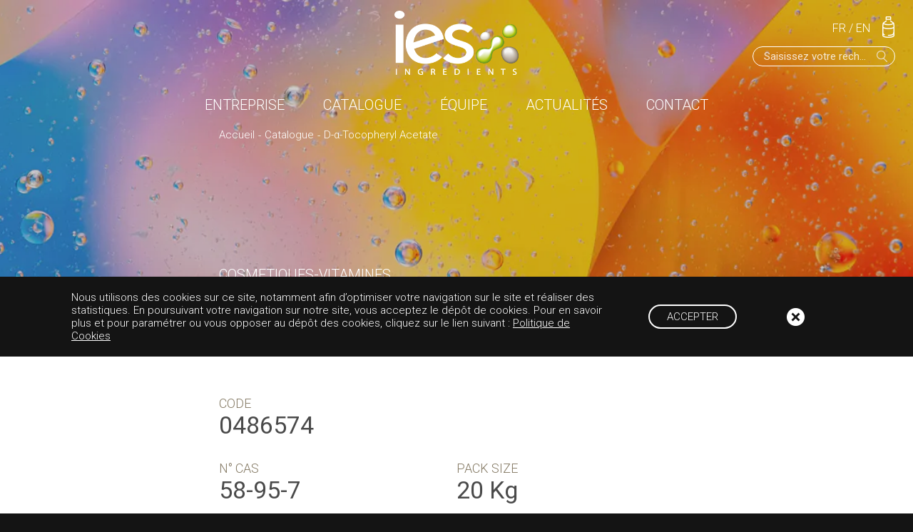

--- FILE ---
content_type: text/html; charset=UTF-8
request_url: https://ies-ingredients.com/produit/d-%CE%B1-tocopheryl-acetate/
body_size: 7239
content:

<!doctype html>
<!--[if lt IE 7]><html class="no-js no-svg ie ie6 lt-ie9 lt-ie8 lt-ie7" lang="fr-FR"> <![endif]-->
<!--[if IE 7]><html class="no-js no-svg ie ie7 lt-ie9 lt-ie8" lang="fr-FR"> <![endif]-->
<!--[if IE 8]><html class="no-js no-svg ie ie8 lt-ie9" lang="fr-FR"> <![endif]-->
<!--[if gt IE 8]><!--><html class="no-js no-svg" lang="fr-FR"> <!--<![endif]-->
<head>
    <meta charset="UTF-8" />
    <meta name="description" content="">
    <link rel="stylesheet" href="/app/themes/gh_ies_theme/dist/app.1a30ebb80b0b8e94c77e.css" type="text/css" media="screen" />
    <script type="text/javascript" charset="utf-8" src="https://ies-ingredients.com/app/themes/gh_ies_theme/assets/js/jquery-3.2.1.min.js"></script>
	<script type="text/javascript" charset="utf-8" src="https://ies-ingredients.com/app/themes/gh_ies_theme/assets/js/slick.min.js"></script>	
    <meta http-equiv="X-UA-Compatible" content="IE=edge">
    <meta name="viewport" content="width=device-width, initial-scale=1">
    <link rel="author" href="https://ies-ingredients.com/app/themes/gh_ies_theme/humans.txt" />
    <link rel="pingback" href="https://ies-ingredients.com/wp/xmlrpc.php" />
    <link rel="apple-touch-icon" sizes="180x180" href="https://ies-ingredients.com/app/themes/gh_ies_theme/assets/img/favicon/apple-touch-icon.png">
    <link rel="icon" type="image/png" sizes="32x32" href="https://ies-ingredients.com/app/themes/gh_ies_theme/assets/img/favicon/favicon-32x32.png">
    <link rel="icon" type="image/png" sizes="16x16" href="https://ies-ingredients.com/app/themes/gh_ies_theme/assets/img/favicon/favicon-16x16.png">
    <link rel="manifest" href="https://ies-ingredients.com/app/themes/gh_ies_theme/assets/img/favicon/site.webmanifest">
    <meta name="msapplication-TileColor" content="#da532c">
    <meta name="theme-color" content="#ffffff">
    <link rel="profile" href="https://gmpg.org/xfn/11">
    <script src="https://code.jquery.com/ui/1.11.4/jquery-ui.min.js" crossorigin="anonymous"></script>

    <meta name='robots' content='index, follow, max-image-preview:large, max-snippet:-1, max-video-preview:-1' />
	<style>img:is([sizes="auto" i], [sizes^="auto," i]) { contain-intrinsic-size: 3000px 1500px }</style>
	<link rel="alternate" hreflang="en-us" href="https://ies-ingredients.com/en/produit/d-%ce%b1-tocopheryl-acetate/" />
<link rel="alternate" hreflang="fr-fr" href="https://ies-ingredients.com/produit/d-%ce%b1-tocopheryl-acetate/" />
<link rel="alternate" hreflang="x-default" href="https://ies-ingredients.com/produit/d-%ce%b1-tocopheryl-acetate/" />

	<!-- This site is optimized with the Yoast SEO plugin v24.0 - https://yoast.com/wordpress/plugins/seo/ -->
	<title>D-α-Tocopheryl Acetate - IES INGREDIENTS</title>
	<link rel="canonical" href="https://ies-ingredients.com/produit/d-α-tocopheryl-acetate/" />
	<meta property="og:locale" content="fr_FR" />
	<meta property="og:type" content="article" />
	<meta property="og:title" content="D-α-Tocopheryl Acetate - IES INGREDIENTS" />
	<meta property="og:url" content="https://ies-ingredients.com/produit/d-α-tocopheryl-acetate/" />
	<meta property="og:site_name" content="IES INGREDIENTS" />
	<meta property="article:modified_time" content="2019-05-15T07:50:39+00:00" />
	<meta name="twitter:card" content="summary_large_image" />
	<script type="application/ld+json" class="yoast-schema-graph">{"@context":"https://schema.org","@graph":[{"@type":"WebPage","@id":"https://ies-ingredients.com/produit/d-%ce%b1-tocopheryl-acetate/","url":"https://ies-ingredients.com/produit/d-%ce%b1-tocopheryl-acetate/","name":"D-α-Tocopheryl Acetate - IES INGREDIENTS","isPartOf":{"@id":"https://ies-ingredients.com/#website"},"datePublished":"2019-04-29T13:47:07+00:00","dateModified":"2019-05-15T07:50:39+00:00","breadcrumb":{"@id":"https://ies-ingredients.com/produit/d-%ce%b1-tocopheryl-acetate/#breadcrumb"},"inLanguage":"fr-FR","potentialAction":[{"@type":"ReadAction","target":["https://ies-ingredients.com/produit/d-%ce%b1-tocopheryl-acetate/"]}]},{"@type":"BreadcrumbList","@id":"https://ies-ingredients.com/produit/d-%ce%b1-tocopheryl-acetate/#breadcrumb","itemListElement":[{"@type":"ListItem","position":1,"name":"Home","item":"https://ies-ingredients.com/"},{"@type":"ListItem","position":2,"name":"D-α-Tocopheryl Acetate"}]},{"@type":"WebSite","@id":"https://ies-ingredients.com/#website","url":"https://ies-ingredients.com/","name":"IES INGREDIENTS","description":"","potentialAction":[{"@type":"SearchAction","target":{"@type":"EntryPoint","urlTemplate":"https://ies-ingredients.com/?s={search_term_string}"},"query-input":{"@type":"PropertyValueSpecification","valueRequired":true,"valueName":"search_term_string"}}],"inLanguage":"fr-FR"}]}</script>
	<!-- / Yoast SEO plugin. -->


<link rel='stylesheet' id='wp-block-library-css' href='https://ies-ingredients.com/wp/wp-includes/css/dist/block-library/style.min.css' type='text/css' media='all' />
<style id='classic-theme-styles-inline-css' type='text/css'>
/*! This file is auto-generated */
.wp-block-button__link{color:#fff;background-color:#32373c;border-radius:9999px;box-shadow:none;text-decoration:none;padding:calc(.667em + 2px) calc(1.333em + 2px);font-size:1.125em}.wp-block-file__button{background:#32373c;color:#fff;text-decoration:none}
</style>
<style id='global-styles-inline-css' type='text/css'>
:root{--wp--preset--aspect-ratio--square: 1;--wp--preset--aspect-ratio--4-3: 4/3;--wp--preset--aspect-ratio--3-4: 3/4;--wp--preset--aspect-ratio--3-2: 3/2;--wp--preset--aspect-ratio--2-3: 2/3;--wp--preset--aspect-ratio--16-9: 16/9;--wp--preset--aspect-ratio--9-16: 9/16;--wp--preset--color--black: #000000;--wp--preset--color--cyan-bluish-gray: #abb8c3;--wp--preset--color--white: #ffffff;--wp--preset--color--pale-pink: #f78da7;--wp--preset--color--vivid-red: #cf2e2e;--wp--preset--color--luminous-vivid-orange: #ff6900;--wp--preset--color--luminous-vivid-amber: #fcb900;--wp--preset--color--light-green-cyan: #7bdcb5;--wp--preset--color--vivid-green-cyan: #00d084;--wp--preset--color--pale-cyan-blue: #8ed1fc;--wp--preset--color--vivid-cyan-blue: #0693e3;--wp--preset--color--vivid-purple: #9b51e0;--wp--preset--color--green-ies: #8bc33d;--wp--preset--gradient--vivid-cyan-blue-to-vivid-purple: linear-gradient(135deg,rgba(6,147,227,1) 0%,rgb(155,81,224) 100%);--wp--preset--gradient--light-green-cyan-to-vivid-green-cyan: linear-gradient(135deg,rgb(122,220,180) 0%,rgb(0,208,130) 100%);--wp--preset--gradient--luminous-vivid-amber-to-luminous-vivid-orange: linear-gradient(135deg,rgba(252,185,0,1) 0%,rgba(255,105,0,1) 100%);--wp--preset--gradient--luminous-vivid-orange-to-vivid-red: linear-gradient(135deg,rgba(255,105,0,1) 0%,rgb(207,46,46) 100%);--wp--preset--gradient--very-light-gray-to-cyan-bluish-gray: linear-gradient(135deg,rgb(238,238,238) 0%,rgb(169,184,195) 100%);--wp--preset--gradient--cool-to-warm-spectrum: linear-gradient(135deg,rgb(74,234,220) 0%,rgb(151,120,209) 20%,rgb(207,42,186) 40%,rgb(238,44,130) 60%,rgb(251,105,98) 80%,rgb(254,248,76) 100%);--wp--preset--gradient--blush-light-purple: linear-gradient(135deg,rgb(255,206,236) 0%,rgb(152,150,240) 100%);--wp--preset--gradient--blush-bordeaux: linear-gradient(135deg,rgb(254,205,165) 0%,rgb(254,45,45) 50%,rgb(107,0,62) 100%);--wp--preset--gradient--luminous-dusk: linear-gradient(135deg,rgb(255,203,112) 0%,rgb(199,81,192) 50%,rgb(65,88,208) 100%);--wp--preset--gradient--pale-ocean: linear-gradient(135deg,rgb(255,245,203) 0%,rgb(182,227,212) 50%,rgb(51,167,181) 100%);--wp--preset--gradient--electric-grass: linear-gradient(135deg,rgb(202,248,128) 0%,rgb(113,206,126) 100%);--wp--preset--gradient--midnight: linear-gradient(135deg,rgb(2,3,129) 0%,rgb(40,116,252) 100%);--wp--preset--font-size--small: 13px;--wp--preset--font-size--medium: 20px;--wp--preset--font-size--large: 36px;--wp--preset--font-size--x-large: 42px;--wp--preset--spacing--20: 0.44rem;--wp--preset--spacing--30: 0.67rem;--wp--preset--spacing--40: 1rem;--wp--preset--spacing--50: 1.5rem;--wp--preset--spacing--60: 2.25rem;--wp--preset--spacing--70: 3.38rem;--wp--preset--spacing--80: 5.06rem;--wp--preset--shadow--natural: 6px 6px 9px rgba(0, 0, 0, 0.2);--wp--preset--shadow--deep: 12px 12px 50px rgba(0, 0, 0, 0.4);--wp--preset--shadow--sharp: 6px 6px 0px rgba(0, 0, 0, 0.2);--wp--preset--shadow--outlined: 6px 6px 0px -3px rgba(255, 255, 255, 1), 6px 6px rgba(0, 0, 0, 1);--wp--preset--shadow--crisp: 6px 6px 0px rgba(0, 0, 0, 1);}:where(.is-layout-flex){gap: 0.5em;}:where(.is-layout-grid){gap: 0.5em;}body .is-layout-flex{display: flex;}.is-layout-flex{flex-wrap: wrap;align-items: center;}.is-layout-flex > :is(*, div){margin: 0;}body .is-layout-grid{display: grid;}.is-layout-grid > :is(*, div){margin: 0;}:where(.wp-block-columns.is-layout-flex){gap: 2em;}:where(.wp-block-columns.is-layout-grid){gap: 2em;}:where(.wp-block-post-template.is-layout-flex){gap: 1.25em;}:where(.wp-block-post-template.is-layout-grid){gap: 1.25em;}.has-black-color{color: var(--wp--preset--color--black) !important;}.has-cyan-bluish-gray-color{color: var(--wp--preset--color--cyan-bluish-gray) !important;}.has-white-color{color: var(--wp--preset--color--white) !important;}.has-pale-pink-color{color: var(--wp--preset--color--pale-pink) !important;}.has-vivid-red-color{color: var(--wp--preset--color--vivid-red) !important;}.has-luminous-vivid-orange-color{color: var(--wp--preset--color--luminous-vivid-orange) !important;}.has-luminous-vivid-amber-color{color: var(--wp--preset--color--luminous-vivid-amber) !important;}.has-light-green-cyan-color{color: var(--wp--preset--color--light-green-cyan) !important;}.has-vivid-green-cyan-color{color: var(--wp--preset--color--vivid-green-cyan) !important;}.has-pale-cyan-blue-color{color: var(--wp--preset--color--pale-cyan-blue) !important;}.has-vivid-cyan-blue-color{color: var(--wp--preset--color--vivid-cyan-blue) !important;}.has-vivid-purple-color{color: var(--wp--preset--color--vivid-purple) !important;}.has-black-background-color{background-color: var(--wp--preset--color--black) !important;}.has-cyan-bluish-gray-background-color{background-color: var(--wp--preset--color--cyan-bluish-gray) !important;}.has-white-background-color{background-color: var(--wp--preset--color--white) !important;}.has-pale-pink-background-color{background-color: var(--wp--preset--color--pale-pink) !important;}.has-vivid-red-background-color{background-color: var(--wp--preset--color--vivid-red) !important;}.has-luminous-vivid-orange-background-color{background-color: var(--wp--preset--color--luminous-vivid-orange) !important;}.has-luminous-vivid-amber-background-color{background-color: var(--wp--preset--color--luminous-vivid-amber) !important;}.has-light-green-cyan-background-color{background-color: var(--wp--preset--color--light-green-cyan) !important;}.has-vivid-green-cyan-background-color{background-color: var(--wp--preset--color--vivid-green-cyan) !important;}.has-pale-cyan-blue-background-color{background-color: var(--wp--preset--color--pale-cyan-blue) !important;}.has-vivid-cyan-blue-background-color{background-color: var(--wp--preset--color--vivid-cyan-blue) !important;}.has-vivid-purple-background-color{background-color: var(--wp--preset--color--vivid-purple) !important;}.has-black-border-color{border-color: var(--wp--preset--color--black) !important;}.has-cyan-bluish-gray-border-color{border-color: var(--wp--preset--color--cyan-bluish-gray) !important;}.has-white-border-color{border-color: var(--wp--preset--color--white) !important;}.has-pale-pink-border-color{border-color: var(--wp--preset--color--pale-pink) !important;}.has-vivid-red-border-color{border-color: var(--wp--preset--color--vivid-red) !important;}.has-luminous-vivid-orange-border-color{border-color: var(--wp--preset--color--luminous-vivid-orange) !important;}.has-luminous-vivid-amber-border-color{border-color: var(--wp--preset--color--luminous-vivid-amber) !important;}.has-light-green-cyan-border-color{border-color: var(--wp--preset--color--light-green-cyan) !important;}.has-vivid-green-cyan-border-color{border-color: var(--wp--preset--color--vivid-green-cyan) !important;}.has-pale-cyan-blue-border-color{border-color: var(--wp--preset--color--pale-cyan-blue) !important;}.has-vivid-cyan-blue-border-color{border-color: var(--wp--preset--color--vivid-cyan-blue) !important;}.has-vivid-purple-border-color{border-color: var(--wp--preset--color--vivid-purple) !important;}.has-vivid-cyan-blue-to-vivid-purple-gradient-background{background: var(--wp--preset--gradient--vivid-cyan-blue-to-vivid-purple) !important;}.has-light-green-cyan-to-vivid-green-cyan-gradient-background{background: var(--wp--preset--gradient--light-green-cyan-to-vivid-green-cyan) !important;}.has-luminous-vivid-amber-to-luminous-vivid-orange-gradient-background{background: var(--wp--preset--gradient--luminous-vivid-amber-to-luminous-vivid-orange) !important;}.has-luminous-vivid-orange-to-vivid-red-gradient-background{background: var(--wp--preset--gradient--luminous-vivid-orange-to-vivid-red) !important;}.has-very-light-gray-to-cyan-bluish-gray-gradient-background{background: var(--wp--preset--gradient--very-light-gray-to-cyan-bluish-gray) !important;}.has-cool-to-warm-spectrum-gradient-background{background: var(--wp--preset--gradient--cool-to-warm-spectrum) !important;}.has-blush-light-purple-gradient-background{background: var(--wp--preset--gradient--blush-light-purple) !important;}.has-blush-bordeaux-gradient-background{background: var(--wp--preset--gradient--blush-bordeaux) !important;}.has-luminous-dusk-gradient-background{background: var(--wp--preset--gradient--luminous-dusk) !important;}.has-pale-ocean-gradient-background{background: var(--wp--preset--gradient--pale-ocean) !important;}.has-electric-grass-gradient-background{background: var(--wp--preset--gradient--electric-grass) !important;}.has-midnight-gradient-background{background: var(--wp--preset--gradient--midnight) !important;}.has-small-font-size{font-size: var(--wp--preset--font-size--small) !important;}.has-medium-font-size{font-size: var(--wp--preset--font-size--medium) !important;}.has-large-font-size{font-size: var(--wp--preset--font-size--large) !important;}.has-x-large-font-size{font-size: var(--wp--preset--font-size--x-large) !important;}
:where(.wp-block-post-template.is-layout-flex){gap: 1.25em;}:where(.wp-block-post-template.is-layout-grid){gap: 1.25em;}
:where(.wp-block-columns.is-layout-flex){gap: 2em;}:where(.wp-block-columns.is-layout-grid){gap: 2em;}
:root :where(.wp-block-pullquote){font-size: 1.5em;line-height: 1.6;}
</style>
<link rel='stylesheet' id='wpml-blocks-css' href='https://ies-ingredients.com/app/plugins/sitepress-multilingual-cms/dist/css/blocks/styles.css' type='text/css' media='all' />
<link rel='stylesheet' id='simply-gallery-block-frontend-css' href='https://ies-ingredients.com/app/plugins/simply-gallery-block/blocks/pgc_sgb.min.style.css' type='text/css' media='all' />
<script type="text/javascript" id="iesparams-js-before">
/* <![CDATA[ */
const iesparams = {"ajaxurl":"https:\/\/ies-ingredients.com\/wp\/wp-admin\/admin-ajax.php"}
/* ]]> */
</script>
<link rel="https://api.w.org/" href="https://ies-ingredients.com/wp-json/" /><link rel="alternate" title="JSON" type="application/json" href="https://ies-ingredients.com/wp-json/wp/v2/produit/4470" /><link rel="alternate" title="oEmbed (JSON)" type="application/json+oembed" href="https://ies-ingredients.com/wp-json/oembed/1.0/embed?url=https%3A%2F%2Fies-ingredients.com%2Fproduit%2Fd-%25ce%25b1-tocopheryl-acetate%2F" />
<link rel="alternate" title="oEmbed (XML)" type="text/xml+oembed" href="https://ies-ingredients.com/wp-json/oembed/1.0/embed?url=https%3A%2F%2Fies-ingredients.com%2Fproduit%2Fd-%25ce%25b1-tocopheryl-acetate%2F&#038;format=xml" />
<noscript><style>.simply-gallery-amp{ display: block !important; }</style></noscript><noscript><style>.sgb-preloader{ display: none !important; }</style></noscript>			</head>

	<body class="produit-template-default single single-produit postid-4470 loaded" data-template="base.twig">
		<header id="leheader" class="header" >
							<div class="wrapper">
					<div class="hdr-logo" role="banner">
						<a class="hdr-logo-link" href="https://ies-ingredients.com" rel="home"><img src="https://ies-ingredients.com/app/themes/gh_ies_theme/assets/img/logo-ies.png" alt="IES INGREDIENTS"/></a>
					</div>
					<div class="deskonly menulang">
						<a href="/">FR</a> / <a href="/en/">EN</a>
					</div>
					<div class="menusample">

													<img class="deskonly countprod" src="https://ies-ingredients.com/app/themes/gh_ies_theme/assets/img/pic-sample.png" alt="Echantillon(s) demandé(s)" />
							<img class="mobonly countprod" src="https://ies-ingredients.com/app/themes/gh_ies_theme/assets/img/pic-sample-mobile.png" alt="Echantillon(s) demandé(s)" />
												<div class="helpmsg samplemsg" id="popinSample">							
							<p style="color: white">Échantillons</p>
							<ul id="product-listing">
															</ul>
							<a href="#" id='val-cart' value="valcart" class="cartouche blanc">Valider</a>
							<input type="hidden" id="langact" name="lang" value="fr"/>
													</div>
					</div>
					<div class="mobonly search-trigger close"><p>Recherche</p></div>
					<div class="searchit">
						<form  role="search" method="get" class="form-horizontal" action="">
							<input type="search" class="search-autocomplete" id="site-search" name="s" autocomplete="off" placeholder="Saisissez votre recherche" aria-label="Saisissez votre recherche" value="">
							<input type="hidden" name="lang" value="fr">
							<button class="searchbtn" aria-label="Rechercher"><img src="https://ies-ingredients.com/app/themes/gh_ies_theme/assets/img/pic-loupe.png" alt="Rechercher"/></button>

						</form>
					</div>
					<div class="mobonly menu-trigger">Menu</div>
					<nav id="nav-main" class="nav-main" role="navigation">
						<div class="mobonly close"><p>Close</p></div>
						<div class="nav-content">
								<ul>
	
        <li class="menu-item menu-item-type-post_type menu-item-object-page menu-item-2428">

            				<a target="_self" href="https://ies-ingredients.com/entreprise/">Entreprise</a>
            
					</li>
	
        <li class="catalog-reset menu-item menu-item-type-post_type menu-item-object-page menu-item-2212">

            				<a target="_self" href="https://ies-ingredients.com/catalogue/">Catalogue</a>
            
					</li>
	
        <li class="menu-item menu-item-type-post_type menu-item-object-page menu-item-2213">

            				<a target="_self" href="https://ies-ingredients.com/equipe/">Équipe</a>
            
					</li>
	
        <li class="menu-item menu-item-type-post_type menu-item-object-page menu-item-2214">

            				<a target="_self" href="https://ies-ingredients.com/actualites/">Actualités</a>
            
					</li>
	
        <li class="menu-item menu-item-type-post_type menu-item-object-page menu-item-2215">

            				<a target="_self" href="https://ies-ingredients.com/contact/">Contact</a>
            
					</li>
		</ul>
							<br class="mobonly"/>
							<div class="mobonly menulang">
								<a href="/">FRANÇAIS</a>
								<a href="/en/">ENGLISH</a>
							</div>
						</div>
					</nav><!-- #nav -->
				</div>
					</header>

		<section id="content" role="main" class="content-wrapper">

				    <input type="hidden" id="max_num_pages">
    <input type="hidden" id="count">
        <article class="post-type-produit" id="post-4470">
            <section class="prodintro">
                <div class="ariane">
                    <a href='https://ies-ingredients.com'>Accueil</a>-<a href='/catalogue'>Catalogue</a>-Cosmetiques-<a href='https://ies-ingredients.com/produit/d-%ce%b1-tocopheryl-acetate/'>D-α-Tocopheryl Acetate</a>-Vitamines
                </div>
                <div class="prodnom prodwrap">
                    <!--FAMILLE DU PRODUIT-->

                    <h2>Cosmetiques-Vitamines</h2>
                    <!--NOM DU PRODUIT-->
                    <h1>D-α-Tocopheryl Acetate</h1>
                </div>
                <div class="prodimg withmask" style="background-image:url(https://ies-ingredients.com/app/uploads/2019/06/ANTIOXIDANTS.jpg);"></div>
            </section>

            <section class="prodinfo prodinfoprim flex col2 prodwrap">
                                <div class="flexitem">
                    <!--Gamme-->
                    <p>Code
                        <span>0486574</span></p>
                </div>
                                                <div class="flexitem">
                    <!--code-->

                </div>
                                                <div class="flexitem">
                    <!--n_cas-->
                    <p>N° CAS
                    <span>58-95-7</span></p>
                </div>
                                                                <div class="flexitem">
                    <!--pack_size-->
                    <p>Pack size 
                    <span>20 Kg</span></p>
                </div>
                
            </section>

            <section class="prodinfo prodinfosec flex col2 prodwrap">
                                <div class="flexitem flexfull">
                    <!--INCI-->
                    <p>INCI 
                    <span>Tocopheryl Acetate</span></p>
                </div>
                                                <div class="flexitem">
                    <!--actions-->
                    <p>Action</p>

                        
                    <ul class="pad">
                                                            <li>Anti-âge</li>
                                                            <li>Antioxydant</li>
                                                            <li>Apaisant</li>
                                                            <li>Peaux sensibles</li>
                                                            <li>Protection photo-vieillissement</li>
                                                </ul>
                                        </div>
                                                <div class="flexitem">
                    <!--origine-->
                    <p>Origine</p>
                    
                        <ul class="pad">
                                                            <li>Végétale</li>
                                                    </ul>
                                    </div>
                                                                <div class="flexitem flexfull">
                    <!--description-->
                    <p>Description</p>
                    <div class="span"><p>Un acétate de la vitamine E naturel. Propriétés antioxydantes, améliore l&rsquo;hydratation et fortifie la barrière cutanée. Aide contre l&rsquo;apparition de l&rsquo;inflammation liée aux processus d&rsquo;oxydation. Sans conservateur.</p>
</div>
                </div>
                                            </section>

            <section class="prodinfo prodaction flex col2 prodwrap">
                <a class="cartouche vert dem-ech"  data-prod="4470" >Demande d'échantillon</a>
                                <a href="/contact?select-gamme=Demande d'information pour le produit : D-α-Tocopheryl Acetate" class="cartouche vert">En savoir plus</a>
                            </section>


                        <section class="prodsuggest">
                <h2 style="text-transform: none; font-family: 'Playfair Display', serif;">Ces produits peuvent aussi vous intéresser</h2>
                <div class="prodwrap flex col2">
                    <!--Produts suggérés-->
                                            <div class="flexitem flexprod ghshow" >
                            <div style="background-image: url(https://ies-ingredients.com/app/uploads/2019/06/BIOACTIVES2_petit.jpg);">
                                <p>
                                    <a href="https://ies-ingredients.com/produit/pentavitin/">
                                                                                    <span>Bioactives </span>
                                                                                code : 5033152
                                        <strong>PENTAVITIN®</strong>
                                    </a>
                                </p>
                                <a class="disc dem-ech"  data-prod="4448">Demande d'échantillon</a>
                            </div>
                        </div>
                                            <div class="flexitem flexprod ghshow" >
                            <div style="background-image: url(https://ies-ingredients.com/app/uploads/2019/06/BIOACTIVES2_petit.jpg);">
                                <p>
                                    <a href="">
                                                                                code : 
                                        <strong></strong>
                                    </a>
                                </p>
                                <a class="disc dem-ech"  data-prod="4401">Demande d'échantillon</a>
                            </div>
                        </div>
                                            <div class="flexitem flexprod ghshow" >
                            <div style="background-image: url(https://ies-ingredients.com/app/uploads/2019/06/BIOACTIVES2_petit.jpg);">
                                <p>
                                    <a href="">
                                                                                code : 
                                        <strong></strong>
                                    </a>
                                </p>
                                <a class="disc dem-ech"  data-prod="4465">Demande d'échantillon</a>
                            </div>
                        </div>
                                    </div>
            </section>
                    </article>
    </div><!-- /content-wrapper -->

					</section>


        		<div class="cookiemsg popin opened" id="popinRgpd">
						<p>Nous utilisons des cookies sur ce site, notamment afin d’optimiser votre navigation sur le site et réaliser des statistiques. En poursuivant votre navigation sur notre site, vous acceptez le dépôt de cookies. Pour en savoir plus et pour paramétrer ou vous opposer au dépôt des cookies, cliquez sur le lien suivant : <a href="/politique-de-cookies/">Politique de Cookies</a></p>
						<div class="actions">
                				<a href="#" id="accept_cookie" class="cartouche blanc">Accepter</a>
                				<a href="#" id="deny_cookie" class="close">x</a>
			</div>
		</div>
        
        		<div class="helpmsg popin" id="popinHelp">
			<a href="#" id="popin_close"  class="close">X</a>
			<p>Besoin d'aide ? <br>Écrivez-nous !</p>
			<a href="/contact?select-gamme=Demande d'information" class="cartouche noir">Cliquez ici</a>
		</div>
        
					<footer id="footer">
				Copyright 2026
<footer>
    <section class="service_container">
        <div class="footsuivez">
            <ul>
                <li>
                    <div class="content">
                        <p>Suivez-nous</p>
                        <a class="fb suivez" href="https://www.facebook.com/IESingredients/" target="_blank" rel="noopener">Facebook</a>
                        <a class="li suivez" href="https://www.linkedin.com/company/ies-ingredients/" target="_blank" rel="noopener">LinkedIn</a>
                        <a class="in suivez" href="https://www.instagram.com/ies_ingredients/" target="_blank" rel="noopener">Instagram</a>
                    </div>
                </li>

            </ul>
        </div>
    </section>
    <section class="footcontact">
        <h2>Contact</h2>
        <div class="flex flexsep col2">
            <div class="flexitem">
                <p><strong>IES France</strong></p>
                <p>Tél : +33 (0)4 91 07 70 88</p>
                <p>274&nbsp;Allée&nbsp;des&nbsp;lavandes<br/>Parc&nbsp;d'activités de&nbsp;Fontvieille <br/>13190&nbsp;Allauch - France </p>
            </div>
            <div class="flexitem">
                <p><strong>I.E.S INGREDIENTS MIDDLE EAST (FZC)</strong></p>
                <p>SAIF ZONE Warehouse T5-061<br/>P.O Box 513988<br/>Sharjah – U.A.E</p>
            </div>
        </div>
        <a href="/contact" class="cartouche noir">Écrivez-nous</a>
    </section>
    <section class="footmenu">
        <ul>
            <li><a href="https://ies-ingredients.com/entreprise/">Entreprise</a></li>
            <li><a href="https://ies-ingredients.com/catalogue/">Catalogue</a></li>
            <li><a href="https://ies-ingredients.com/equipe/">Équipe</a></li>
            <li><a href="https://ies-ingredients.com/actualites/">Actualités</a></li>
            <li><a href="https://ies-ingredients.com/politique-de-cookies/">Politique de cookies</a></li>
            <li><a href="https://ies-ingredients.com/rgpd/">RGPD</a></li>
            <li><a href="https://ies-ingredients.com/mentions-legales/">Mentions légales</a></li>
            <li><a href="https://ies-ingredients.com/contact/">Contact</a></li>
        </ul><!-- MENU FOOTER-->
    </section>
</footer>
<script type="text/javascript" charset="utf-8" src="https://ies-ingredients.com/app/themes/gh_ies_theme/assets/js/slick.min.js"></script>			</footer>
			<script type="text/javascript">
/* <![CDATA[ */
	var relevanssi_rt_regex = /(&|\?)_(rt|rt_nonce)=(\w+)/g
	var newUrl = window.location.search.replace(relevanssi_rt_regex, '')
	history.replaceState(null, null, window.location.pathname + newUrl + window.location.hash)
/* ]]> */
</script>

				<script type="text/javascript" charset="utf-8" src="/app/themes/gh_ies_theme/dist/app.1a30ebb80b0b8e94c77e.js"></script>
	</body>
</html>


--- FILE ---
content_type: application/javascript
request_url: https://ies-ingredients.com/app/themes/gh_ies_theme/dist/app.1a30ebb80b0b8e94c77e.js
body_size: 8135
content:
/******/ (() => { // webpackBootstrap
/******/ 	var __webpack_modules__ = ({

/***/ 551:
/***/ (() => {

function load_cart() {
  $(document).on('click', '.dem-ech', function (event) {
    var img = $('#dynamic');
    if (!img.length) {
      img = $('<img id="dynamic">'); //Equivalent: $(document.createElement('img'))
      img.attr('src', '/app/themes/gh_ies_theme/assets/img/pic-sample-mobile-green.png');
      img.css('display', 'node');
      img.appendTo('body');
    }
    $('.mob2').hide();
    $('.countprod').attr('src', '/app/themes/gh_ies_theme/assets/img/pic-sample-mobile-green.png').css({
      width: "20px"
    });
    var $cart = null;
    var left = 0;
    if ($(window).width() > 960) {
      $cart = $('.menusample .deskonly');
      left = $cart.offset().left - Math.max(0, (window.innerWidth - 1600) / 2); // 1600 = max-width <body>
    } else {
      $cart = $('.menusample .mobonly');
      left = $(window).outerWidth() - 80;
    }
    console.log($cart.position(), $cart.offset());
    var imgclone = img.clone().show().offset({
      top: event.pageY,
      left: event.clientX
    }).css({
      'opacity': '0.5',
      'position': 'absolute',
      'width': '70px',
      'z-index': '9999'
    }).appendTo(document.body).animate({
      'top': $cart.offset().top,
      'left': left,
      'width': 38
    }, 1000, 'easeInOutExpo', function () {
      imgclone.animate({
        'width': 0,
        'height': 0
      }, function () {
        imgclone.remove();
      });
    });
    setTimeout(function () {
      $cart.effect("shake", {
        times: 2
      }, 200);
    }, 1500);
    setTimeout(function () {
      $('#dynamic').hide();
    }, 1800);
  });
}
function load_cart_meca() {
  $(document).on('click', '.dem-ech', addEchantillon);
  function addEchantillon() {
    var self = this;
    $.post('/wp/wp-admin/admin-ajax.php', {
      action: 'ies_cart',
      demande: $(self).data('prod')
    }, function (data) {
      if (data === 'error2') {
        alert('votre panier contient déja cet échantillon.');
        // window.location.reload();
      } else if (data === 'error') {
        alert('votre panier contient déja 5 échantillons.');
        // window.location.reload();
      } else {
        $("#product-listing").html(data);
        $('.prod-present').off('click').on('click', deleteEchantillon);
      }
    }, 'text');
  }
  function deleteEchantillon() {
    var self = this;
    // console.log($(self).html());
    $.post({
      url: '/wp/wp-admin/admin-ajax.php',
      data: {
        action: 'ies_cart',
        prodelta: $(self).html()
      },
      success: function success(data) {
        if (data === 'ok') {
          $(self).fadeOut();
        }
      },
      dataType: 'text'
    });
  }
}
$(document).ready(function () {
  $(document).on('click', '.prod-present', function () {
    var self = this;
    // console.log($(self).html());
    $.post({
      url: '/wp/wp-admin/admin-ajax.php',
      data: {
        action: 'ies_cart',
        prodelta: $(self).data('id')
      },
      success: function success(data) {
        if (data === 'ok') {
          $(self).fadeOut();
        }
      },
      dataType: 'text'
    });
  });
  $('#val-cart').on('click', function () {
    $.post({
      url: '/wp/wp-admin/admin-ajax.php',
      data: {
        action: 'ies_cart',
        lang: $('#langact').val(),
        valcart: 'valid'
      },
      success: function success(data) {
        top.location.replace(data);
      },
      dataType: 'text'
    });
  });
  load_cart();
  load_cart_meca();
});

/***/ }),

/***/ 402:
/***/ (() => {

function _createForOfIteratorHelper(r, e) { var t = "undefined" != typeof Symbol && r[Symbol.iterator] || r["@@iterator"]; if (!t) { if (Array.isArray(r) || (t = _unsupportedIterableToArray(r)) || e && r && "number" == typeof r.length) { t && (r = t); var _n = 0, F = function F() {}; return { s: F, n: function n() { return _n >= r.length ? { done: !0 } : { done: !1, value: r[_n++] }; }, e: function e(r) { throw r; }, f: F }; } throw new TypeError("Invalid attempt to iterate non-iterable instance.\nIn order to be iterable, non-array objects must have a [Symbol.iterator]() method."); } var o, a = !0, u = !1; return { s: function s() { t = t.call(r); }, n: function n() { var r = t.next(); return a = r.done, r; }, e: function e(r) { u = !0, o = r; }, f: function f() { try { a || null == t["return"] || t["return"](); } finally { if (u) throw o; } } }; }
function _slicedToArray(r, e) { return _arrayWithHoles(r) || _iterableToArrayLimit(r, e) || _unsupportedIterableToArray(r, e) || _nonIterableRest(); }
function _nonIterableRest() { throw new TypeError("Invalid attempt to destructure non-iterable instance.\nIn order to be iterable, non-array objects must have a [Symbol.iterator]() method."); }
function _unsupportedIterableToArray(r, a) { if (r) { if ("string" == typeof r) return _arrayLikeToArray(r, a); var t = {}.toString.call(r).slice(8, -1); return "Object" === t && r.constructor && (t = r.constructor.name), "Map" === t || "Set" === t ? Array.from(r) : "Arguments" === t || /^(?:Ui|I)nt(?:8|16|32)(?:Clamped)?Array$/.test(t) ? _arrayLikeToArray(r, a) : void 0; } }
function _arrayLikeToArray(r, a) { (null == a || a > r.length) && (a = r.length); for (var e = 0, n = Array(a); e < a; e++) n[e] = r[e]; return n; }
function _iterableToArrayLimit(r, l) { var t = null == r ? null : "undefined" != typeof Symbol && r[Symbol.iterator] || r["@@iterator"]; if (null != t) { var e, n, i, u, a = [], f = !0, o = !1; try { if (i = (t = t.call(r)).next, 0 === l) { if (Object(t) !== t) return; f = !1; } else for (; !(f = (e = i.call(t)).done) && (a.push(e.value), a.length !== l); f = !0); } catch (r) { o = !0, n = r; } finally { try { if (!f && null != t["return"] && (u = t["return"](), Object(u) !== u)) return; } finally { if (o) throw n; } } return a; } }
function _arrayWithHoles(r) { if (Array.isArray(r)) return r; }
var currentPage = 1;
var searchParams = {
  search: "",
  famille: "",
  gamme: "",
  actions: "",
  lang: "",
  certification: "",
  arome: "",
  type: ""
};
function resetFormSearch() {
  console.log("resetFormSearch");
  // sessionStorage.removeItem("catalogSearchParams");
  document.getElementById('formcata').reset();
  // initSearchFormFromQueryParams();
}
function familleClickHandle(e) {
  updateFamille(e.currentTarget.checked ? e.currentTarget.value : '');
}
function updateFamille(famille) {
  console.log('updateFamille', famille);
  $("#catalog-filters").hide().html('');
  if (famille) {
    document.getElementById(famille).checked = true;
    requestTaxQuery(famille).then(function () {
      requestProduits();
    });
  } else {
    requestProduits();
  }
}
function updateSearchParams(params) {
  searchParams = Object.assign({}, searchParams, params);
}
function requestProduits() {
  var more = arguments.length > 0 && arguments[0] !== undefined ? arguments[0] : false;
  console.log('requestProduits', more);
  var page = more ? currentPage : 0;
  var max_num_pages = document.getElementById('max_num_pages').value;
  if (more && page >= max_num_pages) {
    // console.log('remove loadMore');
    $('#loadMore').hide();
    return false;
  }
  page++;
  currentPage = page;

  //  removeIesStorage();
  !more && ghhideprod();
  var params = getCatalogSearchParamsFromForm();
  updateSearchQuery(params);
  var form = document.getElementById("formcata");
  params = new FormData(form);

  // console.log(params);

  // params.append('lang', $('#langdetect').val());
  params.append('paged', page);
  params.append('action', 'ies_post_cosmetique');

  // console.log(params);

  $.post({
    url: '/wp/wp-admin/admin-ajax.php',
    // le script
    data: params,
    processData: false,
    contentType: false,
    dataType: 'json'
  }).then(function (response) {
    // console.log(response);
    // $('.catalog-type').removeClass('active').removeClass('disabled');
    if (params.get('famille')) {
      $('#type-catalog').show();
    }
    display_results_products(response, more);
    console.log('currentPage', currentPage);
    $('#loadMore').toggle(currentPage < response['max_num_pages']);
  });
}
function updateSearchQuery(params) {
  console.log('updateSearchQuery', params, Array.from(params));
  var data = Array.from(params).filter(function (_ref) {
    var _ref2 = _slicedToArray(_ref, 2),
      k = _ref2[0],
      v = _ref2[1];
    return v && k !== "lang";
  });
  var query = new URLSearchParams(Object.fromEntries(data));
  var queryString = query.toString();
  if (window.location.search !== queryString || queryString.length) {
    window.history.pushState({}, document.title, '?' + query.toString());
  }
}
function getCatalogSearchParamsFromQuery() {
  var params = new URLSearchParams(window.location.search);
  var result = {};
  var _iterator = _createForOfIteratorHelper(params.entries()),
    _step;
  try {
    for (_iterator.s(); !(_step = _iterator.n()).done;) {
      var _step$value = _slicedToArray(_step.value, 2),
        key = _step$value[0],
        value = _step$value[1];
      // each 'entry' is a [key, value] tupple
      result[key] = value;
    }
  } catch (err) {
    _iterator.e(err);
  } finally {
    _iterator.f();
  }
  return result;
}
function getCatalogSearchParamsFromForm() {
  var form = document.getElementById("formcata");
  var formData = new FormData(form);
  return formData;

  // const result = {}
  // for(const [key, value] of formData.entries()) { // each 'entry' is a [key, value] tupple
  //     result[key] = value;
  // }
  //
  // return result;
}
function initSearchFormFromQueryParams() {
  console.log('initSearchFormFromQueryParams');
  var params = getCatalogSearchParamsFromQuery();

  // console.log('famille', famille)
  // console.log('title', title)
  // console.log('gamme', gamme)
  // console.log('actions', actions)
  // console.log('certification', certification)
  // console.log('aromes', arome)
  // console.log('type', type);

  if (params.famille) {
    console.log("initSearchFormFromQueryParams::famille loaded", params);
    requestTaxQuery(params.famille).then(function () {
      console.log('initSearchFormFromQueryParams::requestTaxQuery');
      updateFormFromParams(params);
      requestProduits();
    });
  } else {
    console.log('Pas de famille');
    updateFormFromParams(params);
    requestProduits();
  }
  searchParams = params;

  // reloadProducts();
}
function updateFormFromParams(params) {
  console.log('updateFormFromParams', params);
  if (params.famille) {
    $('#' + params.famille).prop('checked', true);
  }
  if (params.type) {
    $('#type-catalog').show();
    document.getElementById(params.type).checked = true;
  }
  if (params.gamme) {
    $('#bros-gamme').val(params.gamme);
  }
  if (params.actions) {
    $('#select-action').val(params.actions);
  }
  if (params.certification) {
    $('#select-certification').val(params.certification);
  }
  if (params.search) {
    $('#search-cata').val(params.search);
  }
  if (params.arome) {
    $('#select-arome').val(params.arome);
  }
}
function requestTaxQuery(famille) {
  console.log('requestTaxQuery', famille);
  return $.post({
    url: '/wp/wp-admin/admin-ajax.php',
    data: {
      famille: famille,
      action: 'ies_tax_query',
      lang: $('#langdetect').val()
    },
    success: function success(data) {
      $("#catalog-filters").show().html(data);
      bindChangeOnFilters();
    }
  });
}
function bindChangeOnFilters() {
  $('#bros-gamme').on('change', function (e) {
    e.preventDefault();
    requestProduits();
  });

  //Actions search
  $('#select-action').on('change', function (e) {
    e.preventDefault();
    requestProduits();
  });

  //Certification search
  $('#select-certification').on('change', function (e) {
    e.preventDefault();
    requestProduits();
  });

  //Arome search
  $('#select-arome').on('change', function (e) {
    e.preventDefault();
    requestProduits();
  });
}
function display_results_products(data) {
  var more = arguments.length > 1 && arguments[1] !== undefined ? arguments[1] : false;
  // console.log('display_results_products', data, more);
  if (more) {
    // console.log('append', $("#posts_catalog"));
    $("#posts_catalog").append(data['posts']);
    var dataStored = sessionStorage.getItem('data');
    if (dataStored) {
      dataStored = JSON.parse(dataStored);
      dataStored['posts'] += data['posts'];
    } else {
      dataStored = data;
    }
    sessionStorage.setItem('data', JSON.stringify(dataStored));
  } else {
    $("#posts_catalog").html(data['posts']);
    sessionStorage.setItem('data', JSON.stringify(data));
  }
  document.getElementById('max_num_pages').value = data['max_num_pages'];
  document.getElementById('count').textContent = data['count'];
  ghshowprod();
  ghmoreload();
}
function reloadProductsFromSessionStorage() {
  var dataStored = sessionStorage.getItem('data');
  if (dataStored) {
    dataStored = JSON.parse(dataStored);
    display_results_products(dataStored, false);
  } else {
    // requestProduits();
  }
}
function ghshowprod() {
  $('#posts_catalog').not('.ghshowit').each(function (i) {
    var row = $('.ghshow');
    setTimeout(function () {
      row.addClass('ghshowit');
    }, 25 * i);
  });
}
function ghhideprod() {
  $('#posts_catalog').children('.ghshowit').removeClass('ghshowit');
}
function ghmoreload() {
  $('#posts_catalog').find(".flexprod").show();
  $('#posts_catalog').find("#loadMore").on('click', requestProduits);
}
var searchTimeout = null;
function initSearchCatalog() {
  $('#search-cata').on('keyup', function (e) {
    e.preventDefault();
    searchTimeout && clearTimeout(searchTimeout);
    searchTimeout = setTimeout(function () {
      requestProduits();
    }, 500);
  });
  $('#catalog-filters').hide();
  $('#search-mention').hide();
  $("#count-mention").hide();
  $('#loading').hide();
  $('.catalog-reset').on('click', function () {
    console.log("clear session storage");
    sessionStorage.clear();
  });
  $('#search-cata').keydown(function (event) {
    if (event.keyCode === 13) {
      event.preventDefault();
      return false;
    }
  });
  $('#cosmetiques').on('click change', familleClickHandle);
  $('#parfums').on('click change', familleClickHandle);
  $('#arome').on('click change', familleClickHandle);
  $('input[name="type"]').on('change', function () {
    requestProduits();
  });
  $('#formcata').find('label.radio').on('click', function (e) {
    e && e.preventDefault();
    console.log(e.currentTarget);
    var target = document.getElementById(e.currentTarget.getAttribute('for'));
    target.checked = !target.checked;
    target.dispatchEvent(new Event('change'));
  });
  $(".flexprod").show();
  $("#loadMore").on('click', function () {
    requestProduits(true);
  });
  initSearchFormFromQueryParams();
  console.log('catalog ready');
}

//Affiche la base des produits sur la page catalogue
$(document).ready(function () {
  var form = document.getElementById("formcata");
  if (form) {
    initSearchCatalog();
  }
});

/***/ })

/******/ 	});
/************************************************************************/
/******/ 	// The module cache
/******/ 	var __webpack_module_cache__ = {};
/******/ 	
/******/ 	// The require function
/******/ 	function __webpack_require__(moduleId) {
/******/ 		// Check if module is in cache
/******/ 		var cachedModule = __webpack_module_cache__[moduleId];
/******/ 		if (cachedModule !== undefined) {
/******/ 			return cachedModule.exports;
/******/ 		}
/******/ 		// Create a new module (and put it into the cache)
/******/ 		var module = __webpack_module_cache__[moduleId] = {
/******/ 			// no module.id needed
/******/ 			// no module.loaded needed
/******/ 			exports: {}
/******/ 		};
/******/ 	
/******/ 		// Execute the module function
/******/ 		__webpack_modules__[moduleId](module, module.exports, __webpack_require__);
/******/ 	
/******/ 		// Return the exports of the module
/******/ 		return module.exports;
/******/ 	}
/******/ 	
/************************************************************************/
/******/ 	/* webpack/runtime/compat get default export */
/******/ 	(() => {
/******/ 		// getDefaultExport function for compatibility with non-harmony modules
/******/ 		__webpack_require__.n = (module) => {
/******/ 			var getter = module && module.__esModule ?
/******/ 				() => (module['default']) :
/******/ 				() => (module);
/******/ 			__webpack_require__.d(getter, { a: getter });
/******/ 			return getter;
/******/ 		};
/******/ 	})();
/******/ 	
/******/ 	/* webpack/runtime/define property getters */
/******/ 	(() => {
/******/ 		// define getter functions for harmony exports
/******/ 		__webpack_require__.d = (exports, definition) => {
/******/ 			for(var key in definition) {
/******/ 				if(__webpack_require__.o(definition, key) && !__webpack_require__.o(exports, key)) {
/******/ 					Object.defineProperty(exports, key, { enumerable: true, get: definition[key] });
/******/ 				}
/******/ 			}
/******/ 		};
/******/ 	})();
/******/ 	
/******/ 	/* webpack/runtime/hasOwnProperty shorthand */
/******/ 	(() => {
/******/ 		__webpack_require__.o = (obj, prop) => (Object.prototype.hasOwnProperty.call(obj, prop))
/******/ 	})();
/******/ 	
/************************************************************************/
// This entry need to be wrapped in an IIFE because it need to be in strict mode.
(() => {
"use strict";
/* harmony import */ var _catalog__WEBPACK_IMPORTED_MODULE_0__ = __webpack_require__(402);
/* harmony import */ var _catalog__WEBPACK_IMPORTED_MODULE_0___default = /*#__PURE__*/__webpack_require__.n(_catalog__WEBPACK_IMPORTED_MODULE_0__);
/* harmony import */ var _cart__WEBPACK_IMPORTED_MODULE_1__ = __webpack_require__(551);
/* harmony import */ var _cart__WEBPACK_IMPORTED_MODULE_1___default = /*#__PURE__*/__webpack_require__.n(_cart__WEBPACK_IMPORTED_MODULE_1__);



(function ($) {
  /* IESINGREDIENTS 2019 - JS */
  window.IESINGREDIENTS = window.IESINGREDIENTS || {
    /* Ajustements de textes/espaces/exposants */
    GHremoveSpaces: function GHremoveSpaces() {
      $('body *:not(script):not(iframe)').contents().filter(function () {
        return this.nodeType == 3; // Text node
      }).replaceWith(function () {
        //Ajout espace insécable devant ponctuation
        this.data = this.data.replace(/ !/g, "\xA0!");
        this.data = this.data.replace(/ :/g, "\xA0:");
        this.data = this.data.replace(/ \?/g, "\xA0?");
        this.data = this.data.replace(/ \u20AC/g, "\xA0\u20AC");

        //Passage des ® en exposant
        return this.nodeValue.replace(/[™®©]/g, '<sup>$&</sup>');
      });
    },
    init: function init() {
      console.log('init');
      var bodyclass = /Android|webOS|iPhone|iPad|iPod|BlackBerry|IEMobile|Opera Mini/i.test(navigator.userAgent) ? "isMobile" : "isDesktop";
      $('body').addClass(bodyclass);
      ghshow();

      //#region Cookie bar
      $(".cookiemsg").appendTo("#content section:first-of-type");
      //#endregion Cookie bar

      //#region Click outside popin closes all popins
      $(document).mouseup(function (e) {
        var $popin = $('.opened');
        if (!$popin.is(e.target) // if the target of the click isn't the container...
        && $popin.has(e.target).length === 0)
          // ... nor a descendant of the container
          {
            $popin.removeClass('opened');
          }
      });
      //#endregion Click outside popin closes all popins

      //#region Click ".close" closes all popins
      $('.close').on('click', function (e) {
        e.preventDefault();
        $('.opened').removeClass('opened');
        $('.noscroll').removeClass('noscroll');
      });
      //#endregion Click ".close" closes all popins

      //#region Menu burger 
      $('.menu-trigger').on('click', function () {
        $('header nav').addClass('opened');
        $('html').addClass('noscroll');
      });
      //#endregion Menu burger 

      //#region Search trigger
      $('.search-trigger').on('click', function () {
        $('.searchit').addClass('opened');
      });
      //#endregion Search trigger 

      //#region Homepage slideshow
      $('.carousel').slick({
        slidesToShow: 1,
        slidesToScroll: 1,
        arrows: true,
        dots: true,
        infinite: true
      });
      //#endregion Homepage slideshow

      //#region detect idle to show help modal 
      if ($('body').hasClass('page-template-home') || $('body').hasClass('page-template-catalogue')) {
        var idleTimer = null,
          idleState = false,
          idleWait = 6000;
        $('*').bind('mousemove keydown scroll', function () {
          clearTimeout(idleTimer);
          if (idleState == true) {
            // User is back					
          }
          idleState = false;

          // idleTimer = setTimeout(function () {
          // 	// User is idle
          // 	if ($("article.catalogue").length) {
          // 		$('.helpmsg p').html('Souhaitez-vous recevoir un échantillon&nbsp;?')
          // 		$('.helpmsg a').attr('href', "/contact?select-gamme=Demande d'échantillon");
          // 	}
          // 	$('.helpmsg').addClass('opened');
          // 	idleState = true;
          // }, idleWait);
        });
        $("body").trigger("mousemove");
      }
      //#endregion detect idle to show help modal    

      //#region filtres équipe
      $('input[name="filtre"]').on('change', function (a, b) {
        var value = this.value;
        $('.equipes .flex').fadeOut('300').promise().done(function () {
          $('.equipes .flex:not(.' + value + ')').hide();
          $('.equipes .flex.' + value).show();
          $('.equipes .flex.' + value + ' .ghshow').removeClass('ghshowit');
          ghshow();
        });
      });
      //#endregion filtres équipe

      $(window).on('resize', function () {
        $('.carousel').slick('resize');
      });
    }
  };
  $(window).on('load', function () {
    IESINGREDIENTS.GHremoveSpaces();
    $('body').addClass('loaded');
  });

  //#region Sticky menu
  // When the user scrolls the page, execute stickyMenu and button gotop if single actu
  window.onscroll = function () {
    stickyMenu();
  };

  // Get the header
  var header = document.getElementById("leheader");

  // Get the offset position of the navbar
  var sticky = header.offsetTop;

  // Add the sticky class to the header when you reach its scroll position. Remove "sticky" when you leave the scroll position
  function stickyMenu() {
    if (window.pageYOffset > sticky) {
      header.classList.add("sticky");
      if ($(".gotop").length) {
        $(".gotop").fadeIn('fast');
      }
    } else {
      header.classList.remove("sticky");
      if ($(".gotop").length) {
        $(".gotop").hide();
      }
    }
  }
  //#endregion sticky menu

  function ghshow() {
    $('.ghshow').each(function (i) {
      var row = $(this);
      setTimeout(function () {
        row.addClass('ghshowit');
      }, 25 * i);
    });
  }
  function sendContactForm(e) {
    e.preventDefault();
    var data = {
      action: 'ies_contact',
      nom: $("#contact-nom").val().trim(),
      prenom: $("#contact-prenom").val().trim(),
      email: $("#contact-email").val().trim(),
      entreprise: $("#contact-entreprise").val().trim(),
      fonction: $("#contact-fonction").val().trim(),
      objet: $("#select-gamme").val().trim(),
      ville: $("#contact-ville").val().trim(),
      pays: $("#contact-pays").val().trim(),
      postid: $("#postid").val().trim(),
      tel: $('#contact-phone').val().trim(),
      content_mes: $('textarea#contact-message').val().trim()
    };
    $.post({
      url: '/wp/wp-admin/admin-ajax.php',
      data: data,
      dataType: 'json'
    }).then(function (response) {
      console.log(response);
      if (response.status === 'ok') {
        $("#msgconfirm").show();
        $("#msgerror").hide();
        var $form = $("#form-contact");
        $form[0].reset();
        $form.find('input, textarea').addClass('.no-red');
        $("#postid").val('');
        setTimeout(function () {
          $('#msgconfirm').fadeOut();
        }, 2500);
      } else {
        $("#msgerror").show();
        setTimeout(function () {
          $('#msgerror').fadeOut();
        }, 2500);
      }
    });
  }
  ;
  $(document).ready(function () {
    IESINGREDIENTS.init();
  });

  //Form contact
  $(document).ready(function () {
    $("#msgerror").hide();
    $("#msgconfirm").hide();
    $("#form-contact").on('submit', sendContactForm).find('input, textarea').on('change', function (e) {
      this.value = this.value.trim();
    });
  });

  //Lazy loading actualités
  $(document).ready(function () {
    $(".si-actu").slice(0, 5).addClass('flexshow').show();
    $("#loadMoreActu").on('click', function (e) {
      $(".si-actu:hidden").slice(0, 5).addClass('flexshow');
      if ($(".si-actu:hidden").length == 0) {
        $("#load").fadeOut('slow');
        $("#loadMoreActu").hide();
      }
      var y = $(window).scrollTop();
      $('html,body').animate({
        scrollTop: y + 400
      }, 1500);
    });
  });
  $(document).ready(function () {
    $('#popin_close').on('click', function (e) {
      $.post({
        url: '/wp/wp-admin/admin-ajax.php',
        data: {
          action: 'ies_cookies',
          popin_close: 'popin_close'
        },
        dataType: 'text'
      }).then(function (data) {
        $('#popinHelp').hide();
      });
    });
    $('#accept_cookie').on('click', function (e) {
      $.post({
        url: '/wp/wp-admin/admin-ajax.php',
        data: {
          action: 'ies_cookies',
          accept_cookie: 'accept',
          rgpd: 'complete'
        },
        dataType: 'text'
      }).then(function (data) {
        $('#popinRgpd').hide();
      });
    });
    $('#deny_cookie').on('click', function (e) {
      $.post({
        url: '/wp/wp-admin/admin-ajax.php',
        data: {
          action: 'ies_cookies',
          accept_cookie: 'deny',
          rgpd: 'complete'
        }
      }).then(function (data) {
        $('#popinRgpd').hide();
      });
    });
  });
  $(document).ready(function () {
    var linkimg = $("#map-elements div");
    $.each(linkimg, function (index, value) {
      var realIndex = parseInt(index) + 1;
      $('.imgmap' + realIndex).on('mouseover', function (e) {
        var img = $('.imgmap' + realIndex).attr('data-imgmap');
        $('#map-display').attr('src', img).fadeIn();
      });
    });
  });
})(jQuery);
})();

/******/ })()
;